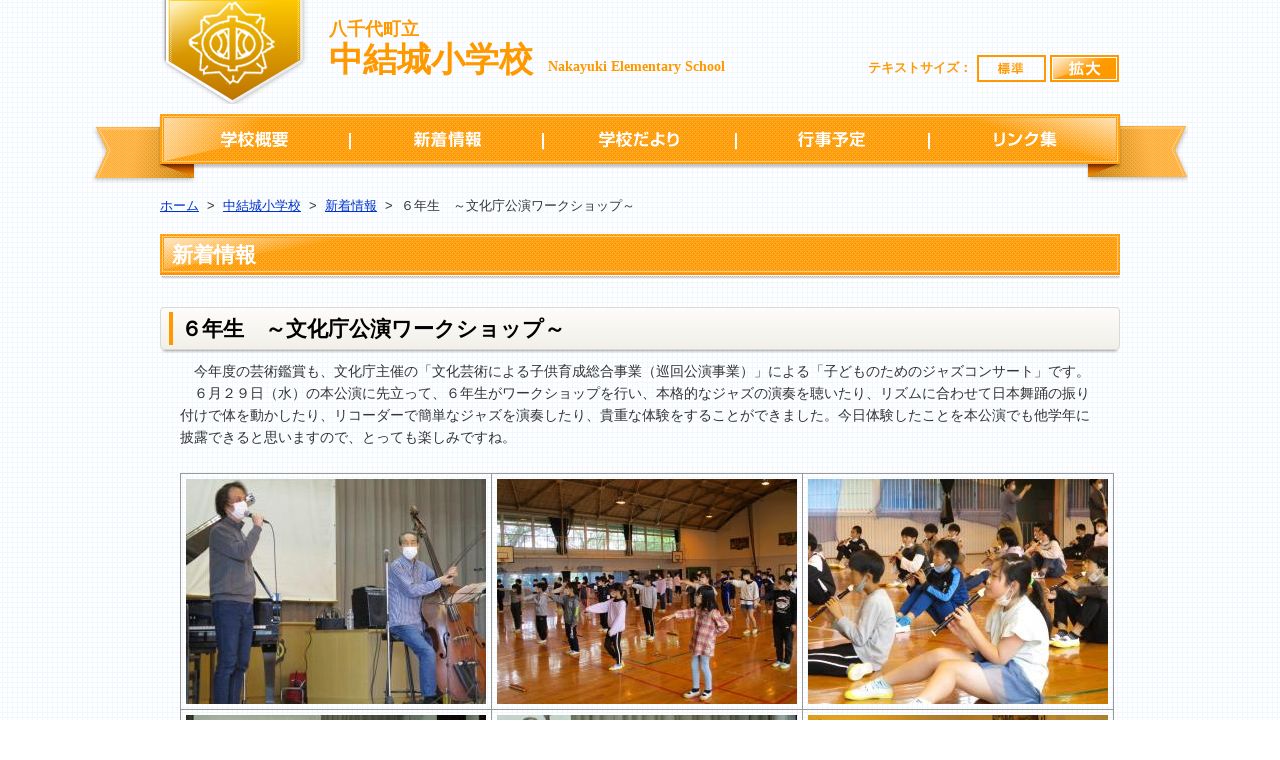

--- FILE ---
content_type: text/html
request_url: https://www.town.ibaraki-yachiyo.lg.jp/page/page007422.html
body_size: 3376
content:
<!DOCTYPE html PUBLIC "-//W3C//DTD XHTML 1.0 Transitional//EN" "http://www.w3.org/TR/xhtml1/DTD/xhtml1-transitional.dtd">
<html lang="ja" xml:lang="ja" xmlns="http://www.w3.org/1999/xhtml">
<head>
<script type="text/javascript" src="https://www.googletagmanager.com/gtag/js?id=G-9CRM3FS4RX"></script>
<script type="text/javascript" src="../skin/common/js/analytics.js"></script>
<meta http-equiv="Content-Type" content="text/html; charset=utf-8" />
<meta http-equiv="Content-Style-Type" content="text/css" />
<meta http-equiv="Content-Script-Type" content="text/javascript" />
<meta http-equiv="X-UA-Compatible" content="IE=edge" />
<meta name="viewport" content="width=1100" />
<meta name="keywords" content="" />
<title>６年生　～文化庁公演ワークショップ～&nbsp;|&nbsp;八千代町公式ホームページ</title>
<link rel="shortcut icon" href="../favicon.ico" />
<link rel="apple-touch-icon" href="../web_clip_icon.png" />
<link rel="stylesheet" href="../skin/z06_nakayuki_elementary_school/css/import.css" type="text/css" media="all" />
<link rel="stylesheet" href="../skin/common_elementary_school/css/print.css" type="text/css" media="print" />
<script type="text/javascript" src="../skin/common/js/jquery.js"></script>
<script type="text/javascript" src="../skin/common/js/jquery.jg.js"></script>
<script type="text/javascript" src="../skin/common/js/functions.js"></script>
<script type="text/javascript" src="../skin/common/js/plugins.js"></script>
<script type="text/javascript" src="../skin/common_elementary_school/js/ready.common.js"></script>
<script type="text/javascript" src="../count.php?type=1&amp;code=7422&amp;career=0" id="myTypeCode"></script>
</head>
<body>
<div id="container">
	<div id="header">
		<div id="headerContents">
			<h1 id="logoTitle"><a href="../page/dir000008.html"><span class="establish">八千代町立</span>中結城小学校<span class="en">Nakayuki Elementary School</span></a></h1>
			<span class="hide"><a href="#wrapper">本文へ移動する</a></span>
			<dl id="sizeChanger">
				<dt>テキストサイズ：</dt>
				<dd id="df"><a href="#" title="クリックすると文字サイズを標準に戻せます">標準</a></dd>
				<dd id="zf"><a href="#" title="クリックすると文字サイズを拡大できます">拡大</a></dd>
			</dl>
		<!-- /#headerContents --></div>
		<div id="gNav">
			<ul>
				<li class="nav01"><a href="page000445.html">学校概要</a></li>
				<li class="nav02"><a href="dir000037.html">新着情報</a></li>
				<li class="nav03"><a href="page000450.html">学校だより</a></li>
				<li class="nav04"><a href="page000446.html">行事予定</a></li>
				<li class="nav05"><a href="page001445.html">リンク集</a></li>
			</ul>
		<!-- /#gNav --></div>
	<!-- /#header --></div>
	<div id="wrapper">
<div id="topicpath">
			<ol>
				<li><a href="../">ホーム</a>&gt;</li>
				<li><a href="dir000008.html">中結城小学校</a>&gt;</li>
<li><a href="dir000037.html">新着情報</a>&gt;</li>
<li>６年生　～文化庁公演ワークショップ～</li>
			</ol>
		<!-- /#topicpath --></div>
<h2 id="categoryTitle"><span class="innerTitle">新着情報</span></h2>
<div id="lNav">
			<!--cms navi 3-->
		<!-- /#lNav --></div>
<div id="main">
			<div id="mainContents">
<h1 id="pageTitle"><span class="innerTitle">６年生　～文化庁公演ワークショップ～</span></h1>
<div id="contents">
					<p>　今年度の芸術鑑賞も、文化庁主催の「文化芸術による子供育成総合事業（巡回公演事業）」による「子どものためのジャズコンサート」です。<br />　６月２９日（水）の本公演に先立って、６年生がワークショップを行い、本格的なジャズの演奏を聴いたり、リズムに合わせて日本舞踊の振り付けで体を動かしたり、リコーダーで簡単なジャズを演奏したり、貴重な体験をすることができました。今日体験したことを本公演でも他学年に披露できると思いますので、とっても楽しみですね。</p>
<table style="width: 100%;" border="1">
<tbody>
<tr>
<td style="width: 33.3333%;"><img src="https://www.town.ibaraki-yachiyo.lg.jp/data/img/1654589594_74.jpg" alt="R4ワークショップ０１" width="300" height="225" /></td>
<td style="width: 33.3333%;"><img src="https://www.town.ibaraki-yachiyo.lg.jp/data/img/1654589226_74.jpg" alt="R4ワークショップ０３" width="300" height="225" /></td>
<td style="width: 33.3333%;"><img src="https://www.town.ibaraki-yachiyo.lg.jp/data/img/1654589201_74.jpg" alt="R4ワークショップ０２" width="300" height="225" /></td>
</tr>
<tr>
<td style="width: 33.3333%;"><img src="https://www.town.ibaraki-yachiyo.lg.jp/data/img/1654589402_74.jpg" alt="R4ワークショップ０５" width="300" height="225" /></td>
<td style="width: 33.3333%;"><img src="https://www.town.ibaraki-yachiyo.lg.jp/data/img/1654589265_74.jpg" alt="R4ワークショップ０４" width="300" height="225" /></td>
<td style="width: 33.3333%;"><img src="https://www.town.ibaraki-yachiyo.lg.jp/data/img/1654589419_74.jpg" alt="R4ワークショップ０６" width="300" height="225" /></td>
</tr>
</tbody>
</table>
				</div>
<div class="reference">
					<h2>問い合わせ先</h2>
					<div class="inner">
						<h3>このページに関するお問い合わせは<a href="https://www.town.ibaraki-yachiyo.lg.jp/section.php?code=19">中結城小学校</a>です。</h3>
<p>〒300-3572　結城郡八千代町菅谷351</p>
<p>電話番号：0296-48-0322</p>

					<!-- /.inner --></div>
				<!-- /.reference --></div>
		<div class="enquete">
			<h2>アンケート</h2>
			<div class="inner">
				<p>八千代町ホームページをより良いサイトにするために、皆さまのご意見・ご感想をお聞かせください。<br />なお、この欄からのご意見・ご感想には返信できませんのでご了承ください。</p>
				<form action="../enq.php" method="post" target="_blank">
					<fieldset class="fieldgroup">
						<legend class="enqQ">Q.このページはお役に立ちましたか？</legend>
							<input type="radio" value="0" name="enq_q1" id="enq_q1_0" />
							<label for="enq_q1_0">非常に役に立った</label>
							<input type="radio" value="1" name="enq_q1" id="enq_q1_1" />
							<label for="enq_q1_1">役に立った</label>
							<input type="radio" value="2" name="enq_q1" id="enq_q1_2" />
							<label for="enq_q1_2">どちらともいえない</label>
							<input type="radio" value="3" name="enq_q1" id="enq_q1_3" />
							<label for="enq_q1_3">役に立たなかった</label>
					</fieldset>
					<div class="fieldgroup">
						<label for="enq" class="enqQ">ご意見・ご感想等がございましたら下記をご入力し送信ください。</label>
						<textarea id="enq" name="enq_content" rows="" cols=""></textarea>
					</div>
					<div class="fieldgroup">
						<legend class="enqQ">メール認証のためのメールアドレスをご入力ください。</legend>
						<input id="field_email" name="email" type="text" size="40" title="メールアドレス" />
					</div>
					<div class="btn">
						<input type="hidden" name="p_code" value="7422" />
						<input type="submit" value="送信" />
						<input type="reset" value="クリア" />
					</div>
				</form>
			</div>
		</div>
<!-- /#mainContents --></div>
<div id="pageInfo">
				<div id="pageInfoInner">
					<ul>
						<li id="update" title="最終更新日"><span>2022年6月7日</span></li>
						<li id="counter" title="このページのアクセス数"><span></span></li>
						<li id="print" title="このページを印刷する"><a href="#">このページをプリント</a></li>
					</ul>
				</div>
				<a id="pageTop" href="#container">このページの先頭に戻る</a>
			<!-- /#pageInfo --></div>
<!-- /#main --></div>
	<!-- /#wrapper --></div>
<!-- /#container --></div>
<div id="footer">
	<dl id="contactus">
		<dt>八千代町立中結城小学校</dt>
		<dd>〒300-3572 茨城県結城郡八千代町大字菅谷351</dd>
		<dd>Tel.0296-48-0322</dd>
	</dl>
	<p id="copyright">Copyright &copy; Nakayuki Elementary school. All Rights Reserved.</p>
<!-- /#footer --></div>
<div id="viewPC2SP"><a href="https://www.town.ibaraki-yachiyo.lg.jp/ua.php?type=1&amp;code=7422&amp;now_type=1">スマートフォン用ページで見る</a></div>
</body>
</html>


--- FILE ---
content_type: text/css
request_url: https://www.town.ibaraki-yachiyo.lg.jp/skin/z06_nakayuki_elementary_school/css/import.css
body_size: 475
content:
@charset "utf-8";

/*****************************************
		Import Common CSS File
*****************************************/
@import "../../common/css/reset.css";
@import "../../common_elementary_school/css/global.css";
@import "../../common_elementary_school/css/option.css";
/*****************************************
	Import Common Page Base CSS File
*****************************************/
@import "../../common_elementary_school/css/base.css";
/*****************************************
		Import Original CSS File
*****************************************/
@import "original.css";

--- FILE ---
content_type: text/css
request_url: https://www.town.ibaraki-yachiyo.lg.jp/skin/common_elementary_school/css/base.css
body_size: 3826
content:
@charset "utf-8";

/*****************************************
				Container
*****************************************/
#container {
	min-height: 100%;
	_height: 100%;
}
body { font-size: 87.5%; }
/*****************************************
				Header
*****************************************/
#header { position: relative; }
#headerContents {
	width: 960px;
	margin: 0 auto 10px auto;
	overflow: hidden;
	position: relative;
}
#logoTitle { margin: -5px 0 0 0; }
#logoTitle a {
	display: inline-block;
	/display: inline;
	/zoom: 1;
	padding: 24px 0 26px 169px;
	height: 59px;
	color: #F90;
	font-weight: bold;
	font-size: 242%;
	text-decoration: none;
	font-family: "ヒラギノ明朝 Pro W6", "Hiragino Mincho Pro", "HGS明朝E", "ＭＳ Ｐ明朝", serif;
	line-height: 1.21;
}
#logoTitle a .establish {
	font-size: 53%;
	display: block;
}
#logoTitle a .en {
	font-size: 41%;
	margin: 0 0 0 15px;
}
#logoTitle a:hover {
	filter: alpha(opacity=70);
	-moz-opacity: 0.7;
	opacity: 0.7;
}
/*****************************************
			Size Changer
*****************************************/
#sizeChanger {
	position: absolute;
	top: 55px;
	right: 0;
	overflow: hidden;
}
#sizeChanger dt {
	padding: 0 5px 0 0;
	line-height: 27px;
	float: left;
	font-size: 90%;
	font-weight: bold;
	color: #F90;
}
#sizeChanger dd {
	width: 70px;
	height: 27px;
	overflow: hidden;
	float: left;
	_display: inline;
}
#sizeChanger dd#df { margin: 0 3px 0 0; }
#sizeChanger dd a {
	display: block;
	width: 100%;
	height: 100%;
	background: url(../img/header/btn_fontsize.png) 0 0 no-repeat;
	text-indent: 105%;
	overflow: hidden;
	white-space: nowrap;
}
#sizeChanger dd#df a { background-position: 0 0; }
#sizeChanger dd#zf a { background-position: -71px 0; }
#sizeChanger dd#df a:hover { background-position: 0 -28px; }
#sizeChanger dd#zf a:hover { background-position: -71px -28px; }
/*****************************************
			Global Navigation
*****************************************/
#gNav {
	background: url(../img/gnav/gnav_bg.png) 50% 0 no-repeat;
	width: 100%;
	height: 70px;
}
#gNav ul {
	width: 960px;
	margin: 0 auto;
	list-style: none;
	position: relative;
	overflow: hidden;
}
#gNav ul li {
	height: 50px;
	float: left;
	position: relative;
}
#gNav ul li.nav01 { width: 190px; }
#gNav ul li.nav02 { width: 193px; }
#gNav ul li.nav03 { width: 193px; }
#gNav ul li.nav04 { width: 193px; }
#gNav ul li.nav05 { width: 191px; }
#gNav ul li a {
	background: url(../img/gnav/gnav.jpg) 0 0 no-repeat;
	width: 100%;
	height: 100%;
	display: block;
	text-indent: 105%;
	overflow: hidden;
	white-space: nowrap;
}
#gNav ul li.nav01 a { background-position: 0 0; }
#gNav ul li.nav02 a { background-position: -190px 0; }
#gNav ul li.nav03 a { background-position: -383px 0; }
#gNav ul li.nav04 a { background-position: -576px 0; }
#gNav ul li.nav05 a { background-position: -769px 0; }
#gNav ul li.nav01 a:hover { background-position: 0 -50px; }
#gNav ul li.nav02 a:hover { background-position: -190px -50px; }
#gNav ul li.nav03 a:hover { background-position: -383px -50px; }
#gNav ul li.nav04 a:hover { background-position: -576px -50px; }
#gNav ul li.nav05 a:hover { background-position: -769px -50px; }
/*****************************************
				Wrapper
*****************************************/
#wrapper {
	padding: 0 0 104px 0;
	clear: both;
}
/*****************************************
			Topicpath
*****************************************/
#topicpath {
	width: 100%;
	padding: 7px 0 13px 0;
}
#topicpath ol {
	width: 960px;
	margin: 0 auto;
	list-style: none;
	letter-spacing: -0.4em;
}
#topicpath ol li {
	margin: 0 8px 0 0;
	display: inline-block;
	/display: inline;
	/zoom: 1;
	line-height: 30px;
	letter-spacing: normal;
	vertical-align: top;
	font-size: 93%;
}
#topicpath ol li a {
	margin: 0 8px 0 0;
}
/*****************************************
			Category Title
*****************************************/
#categoryTitle {
	background: url(../img/title/cat_title_bg.png) 0 100% no-repeat;
	width: 960px;
	margin: 0 auto;
	padding: 0 0 11px 0;
}
#categoryTitle .innerTitle {
	background: url(../img/title/cat_title.png) 0 0 no-repeat #000;
	padding: 4px 12px 0 12px;
	display: block;
	color: #FFF;
	font-size: 150%;
	font-weight: bold;
}
/*****************************************
			Local Navigation
*****************************************/
#lNav {
	width: 960px;
	margin: 0 auto;
}
#lNav ul {
	padding: 5px 15px 0 15px;
	border-top: none;
	letter-spacing: -0.4em;
	text-align: left;
	font-size: 93%;
	list-style: none;
}
#lNav ul li {
	background: url(../img/parts/list_arw01.png) 0 8px no-repeat;
	margin: 0 18px 8px 0;
	padding: 2px 0 2px 12px;
	display: inline-block;
	/display: inline;
	/zoom: 1;
	letter-spacing: normal;
	vertical-align: top;
}
/*****************************************
				Main
*****************************************/
#main {
	padding: 0 0 20px 0;
	overflow: hidden;
}
/*****************************************
			Main Contents
*****************************************/
#mainContents {
	width: 960px;
	margin: 0 auto 20px auto;
	padding: 10px 0 0 0;
}
/*****************************************
			Page Title
*****************************************/
#pageTitle,
.newsTitle {
	background: url(../img/title/pagetitle.png) 0 0 repeat-x;
	width: 942px;
	padding: 4px 8px;
	margin: 15px auto 10px auto;
	border: 1px solid #D9D9D9;
	border-radius: 4px;
	box-shadow: 0px 4px 3px -3px rgba(0,0,0,0.4);
	-webkit-box-shadow: 0px 4px 3px -3px rgba(0,0,0,0.4);
	-moz-box-shadow: 0px 4px 3px -3px rgba(0,0,0,0.4);
}
#pageTitle .innerTitle,
.newsTitle .innerTitle {
	width: 934px;
	padding: 0 0 0 8px;
	display: block;
	border-left: 4px solid #F90;
	color: #000;
	font-size: 150%;
	font-weight: bold;
}
/*****************************************
				Contents
*****************************************/
#contents,
.contentsCalendar {
	padding: 0 20px;
	overflow: hidden;
	position: relative;
	z-index: 1000;
}
/*****************************************
			Contents Title
*****************************************/
#contents h2,
.contentsCalendar h2 {
	background: url(../img/parts/list_arw01.png) 6px 12px no-repeat;
	margin: 15px -10px 8px -10px;
	padding: 2px 5px 2px 20px;
	border: 3px double #F90;
	font-size: 128%;
	font-weight: bold;
}
#contents h3,
.contentsCalendar h3 {
	margin: 15px -10px 8px -10px;
	padding: 2px 5px 2px 8px;
	font-size: 115%;
	font-weight: bold;
	border-bottom: 1px dotted #F90;
	border-left: 3px solid #F90;
}
#contents h4,
.contentsCalendar h4 {
	margin: 15px -10px 8px -10px;
	padding: 2px 5px 2px 10px;
	font-size: 100%;
	font-weight: bold;	
	border-bottom: dotted 1px #999;
	border-left: solid 2px #B2B2B2;
	background: #EFEFEF;
}
#contents h5,
.contentsCalendar h5 {
	margin: 15px -10px 8px -10px;
	padding: 2px 5px 2px 8px;
	border-bottom: 3px double #AAA;
	font-size: 100%;
	font-weight: bold;
}
#contents h6,
.contentsCalendar h6 {
	margin: 15px -10px 8px -10px;
	padding: 2px 5px 2px 8px;
	border-bottom: 1px solid #AAA;
	font-size: 100%;
	font-weight: bold;
}
/*****************************************
			List Index
*****************************************/
.list_index { clear: both; }
.list_index ul {
	margin: 0 !important;
	padding: 0 !important;
	list-style: none;
}
.list_index ul li {
	background-position: 8px 12px !important;
	margin: 0 !important;
	padding: 5px 3px 5px 23px !important;
	border-bottom: 1px dotted #AAA;
}
/*****************************************
			Page Information
*****************************************/
#pageInfo {
	background: #FFF;
	width: 948px;
	margin: 0 auto;
	padding: 5px;
	border: 1px solid #EEE;
	clear: both;
}
#pageInfoInner {
	overflow: hidden;
	font-size: 88%;
	color: #000;
}
#pageInfo ul {
	border-right: 1px solid #CCC;
	list-style: none;
	overflow: hidden;
	text-align: right;
	letter-spacing: -0.4em;
}
#pageInfo ul li {
	line-height: 20px;
	border-left: 1px solid #CCC;
	display: inline-block;
	vertical-align: top;
	letter-spacing: normal;
}
#pageInfo ul li span {
	display: inline-block;
	/display: inline;
	/zoom: 1;
}
#counter span {
	background: url(../img/parts/icon_counter.png) 8px 1px no-repeat;
	padding: 0 10px 0 30px;
}
#update span {
	background: url(../img/parts/icon_update.png) 7px 1px no-repeat;
	padding: 0 10px 0 30px;
}
#print a {
	background: url(../img/parts/icon_print.png) 7px 1px no-repeat;
	padding: 0 10px 0 30px;
	display: block;
	color: #000;
}
#print a:hover { color: #C03; }
/*****************************************
			Page Top
*****************************************/
#pageTop {
	background: url(../img/parts/pagetop.png) 0 0 no-repeat;
	width: 180px;
	height: 35px;
	margin: 30px -5px 0 0;
	float: right;
	display: block;
	text-indent: 100%;
	overflow: hidden;
	white-space: nowrap;
	color: #000;
	clear: both;
}
#pageTop:hover { background-position: -180px 0; }
/*****************************************
				Footer
*****************************************/
#footer {
	background: url(../img/footer/footer_bg.png) 0 0 repeat-x #000;
	margin-top: -104px;
	height: 104px;
	position: relative;
	overflow: hidden;
	color: #FFF;
}
#contactus {
	padding: 15px 0 0 0;
	text-align: center;
	letter-spacing: -0.4em;
	font-weight: bold;
	line-height: 24px;
}
#contactus dt {
	font-size: 129%;
	letter-spacing: normal;
}
#contactus dd {
	margin: 3px 5px 0 5px;
	display: inline-block;
	letter-spacing: normal;
	vertical-align: top;
}
/*****************************************
			Copy Right
*****************************************/
#copyright {
	overflow: hidden;
	font-size: 79%;
	line-height: 24px;
	text-align: center;
	font-weight: bold;
}
/*****************************************
			Top Main Visual
*****************************************/
#mainVisual {
	background: url(../img/top/mainvisual_bg.png) 0 0 repeat-x;
	height: 256px;
	margin: 20px 0;
}
#mainVisualInner {
	background: url(../img/top/mainvisual_side.png) 50% 0 no-repeat;
	text-align: center;
}
#mainVisualWrap {
	background: url(../img/top/mainvisual_shadow.png) no-repeat;
	width: 960px;
	height: 248px;
	padding: 3px 0;
	margin: 0 auto;
}
#mainVisual img {
	border: solid 1px #FFF;
	display: block;
	margin: 0 auto;
}
/*****************************************
				News
*****************************************/
#news {
	margin: 0 0 20px 0;
}
#news h2 {
	width: 640px;
	height: 55px;
	background: url(../img/top/news_title.png) 0 0 no-repeat;
	text-indent: 100%;
	overflow: hidden;
	white-space: nowrap;
}
#news h2 a {
	display: block;
	width: 100%;
	height: 100%;
}
#news h2:hover {
	filter: alpha(opacity=70);
	-moz-opacity: 0.7;
	opacity: 0.7;
}
#newsContents {
	max-height: 200px;
	overflow: auto;
	padding: 10px 10px 0 10px;
}
#news dl { overflow: hidden; }
#news dl dt {
	clear: both;
	float: left;
	background: #FF9;
	width: 9.5em;
	text-align: center;
}
#news dl dd {
	margin: 0 0 5px 10em;
}
/*****************************************
				Update
*****************************************/
#updateHistory {
}
#updateHistory h2 {
	width: 640px;
	height: 55px;
	background: url(../img/top/update_title.png) 0 0 no-repeat;
	text-indent: 100%;
	overflow: hidden;
	white-space: nowrap;
}
#updateHistory h2 a {
	display: block;
	width: 100%;
	height: 100%;
}
#updateHistory h2:hover {
	filter: alpha(opacity=70);
	-moz-opacity: 0.7;
	opacity: 0.7;
}
#updateContents {
	max-height: 200px;
	overflow: auto;
	padding: 10px 10px 0 10px;
}
#updateHistory dl { overflow: hidden; }
#updateHistory dl dt {
	clear: both;
	float: left;
	_display: inline;
	background: #FF9;
	width: 9.5em;
	text-align: center;
}
#updateHistory dl dd {
	margin: 0 0 5px 10em;
	_height: 1%;
}
/*****************************************
			Event Calendar
*****************************************/
#eventCalendar {
	background: url(../img/top/calendar_bg.png) 0 0 no-repeat;
	width: 310px;
	height: 352px;
	margin: 2px 0 20px 0;
	overflow: hidden;
	position: relative;
}
#eventCalendar .calendar {
	width: 236px;
	margin: 0 auto;
	overflow: hidden;
	position: relative;
}
#eventCalendar .calendar .caption {
	width: 236px;
	margin: 48px 0 0 0;
	font-weight: bold;
	font-size: 136%;
	text-align: center;
	line-height: 36px;
}
#eventCalendar .calendar .caption .month {}
#eventCalendar .calendar table {
	width: 225px;
	margin: 0 auto;
	text-align: center;
}
#eventCalendar .calendar table thead {}
#eventCalendar .calendar table thead th {
	text-align: center;
	font-weight: bold;
	height: 30px;
	line-height: 30px;
}
#eventCalendar .calendar table tbody td {
	font-weight: bold;
	width: 32px;
	height: 30px;
	line-height: 30px;
	border-collapse: collapse;
	border: 1px solid #CFCEB9;
}
#eventCalendar .calendar table .sun { color: #D70000; }
#eventCalendar .calendar table .sat { color: #2B6BAD; }
#eventCalendar .calendar table .national { color: #D70000; }
#eventCalendar .calendar table .today { background: #FFEAB1; }
#eventCalendar .calendar table .eventday {}
#eventCalendar .calendar table .nodata { background: #E2E2D2; }
#prev_month,
#next_month {
	background: url(../img/top/cal_arw.png) 0 0 no-repeat;
	width: 15px;
	height: 17px;
	text-indent: 100%;
	overflow: hidden;
	white-space: nowrap;
	position: absolute;
	top: 60px;
	cursor: pointer;
}
#prev_month {
	background-position: 0 0;
	left: 39px;
}
#next_month {
	background-position: -15px 0;
	right: 38px;
}
#prev_month:hover { background-position: 0 -17px; }
#next_month:hover { background-position: -15px -17px; }
/*****************************************
			Related Links
*****************************************/
#relatedLinks_foot {
	padding: 50px 0 0 0;
	clear: both;
}
#relatedLinks_foot ul {
	width: 948px;
	margin: 0 auto;
	padding: 0 0 0 10px;
	list-style: none;
	overflow: hidden;
}
#relatedLinks_foot ul li {
	width: 227px;
	height: auto;
	margin: 0 10px 0 0;
	float: left;
	text-align: center;
}
#relatedLinks_foot ul li a {
	display: block;
	padding: 105px 0 0 0;
	color: #000;
	font-weight: bold;
	text-decoration: none;
}
#bnr_library a { background: url(../img/top/bnr_library.jpg) 0 0 no-repeat; }
#bnr_library a:hover { background-position: -227px 0; }
#bnr_education a { background: url(../img/top/bnr_education.jpg) 0 0 no-repeat; }
#bnr_education a:hover { background-position: -227px 0; }
#bnr_suspicious a { background: url(../img/top/bnr_suspicious.jpg) 0 0 no-repeat; }
#bnr_suspicious a:hover { background-position: -227px 0; }
#bnr_yachiyo a { background: url(../img/top/bnr_yachiyo.jpg) 0 0 no-repeat; }
#bnr_yachiyo a:hover { background-position: -227px 0; }
/*****************************************
			Banner Etc
*****************************************/
#bnr_etc {
	width: 904px;
	margin: 10px auto 0 auto;
	padding: 5px 0 0 4px;
	clear: both;
	overflow: hidden;
}
#bnr_etc a {
	display: block;
	float: left;
	margin: 0 4px 4px 0;
}

--- FILE ---
content_type: text/css
request_url: https://www.town.ibaraki-yachiyo.lg.jp/skin/z06_nakayuki_elementary_school/css/original.css
body_size: 102
content:
@charset "utf-8";

/*****************************************
				Header
*****************************************/
#logoTitle a {
	background: url(../../z05_nakayuki_elementary_school_top/img/contents/logo.png) 0 0 no-repeat;
}

--- FILE ---
content_type: text/javascript;charset=UTF-8
request_url: https://www.town.ibaraki-yachiyo.lg.jp/json_data/jsonp_ua.php?callback=jQuery18307816256194467519_1769670344974
body_size: -45
content:
jQuery18307816256194467519_1769670344974({"pc_flag":1});

--- FILE ---
content_type: text/javascript;charset=UTF-8
request_url: https://www.town.ibaraki-yachiyo.lg.jp/json_data/jsonp_counter.php?callback=jQuery18307816256194467519_1769670344975
body_size: -45
content:
jQuery18307816256194467519_1769670344975({"count":"447"});

--- FILE ---
content_type: text/javascript;charset=UTF-8
request_url: https://www.town.ibaraki-yachiyo.lg.jp/json_data/jsonp_counter_flag.php?callback=jQuery18307816256194467519_1769670344975
body_size: -48
content:
jQuery18307816256194467519_1769670344975({"flag":"1"});